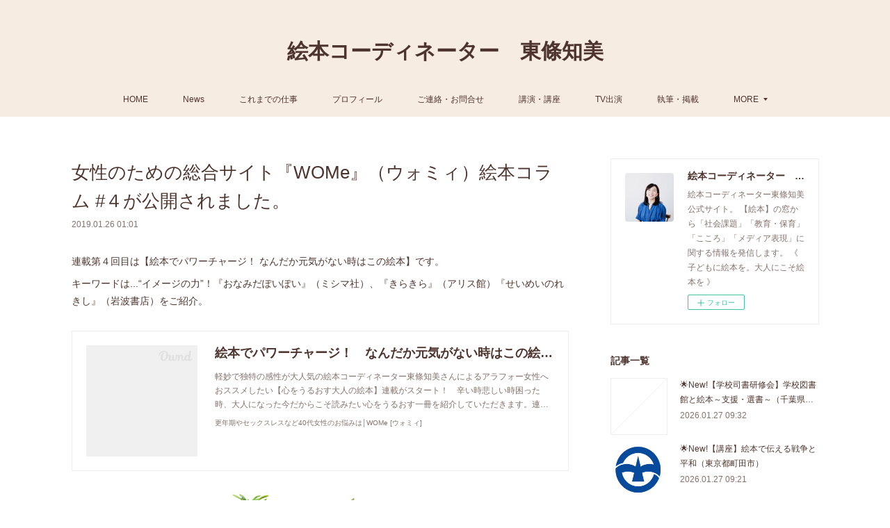

--- FILE ---
content_type: text/html; charset=utf-8
request_url: https://www.tojotomomi.com/posts/5621116
body_size: 11531
content:
<!doctype html>

            <html lang="ja" data-reactroot=""><head><meta charSet="UTF-8"/><meta http-equiv="X-UA-Compatible" content="IE=edge"/><meta name="viewport" content="width=device-width,user-scalable=no,initial-scale=1.0,minimum-scale=1.0,maximum-scale=1.0"/><title data-react-helmet="true">女性のための総合サイト『WOMe』（ウォミィ）絵本コラム #４が公開されました。 | 絵本コーディネーター　東條知美</title><link data-react-helmet="true" rel="canonical" href="https://www.tojotomomi.com/posts/5621116/"/><meta name="description" content="連載第４回目は【絵本でパワーチャージ！ なんだか元気がない時はこの絵本】です。キーワードは...“イメージの力”！『おなみだぽいぽい』（ミシマ社）、『きらきら』（アリス館）『せいめいのれきし』（岩波書"/><meta property="fb:app_id" content="522776621188656"/><meta property="og:url" content="https://www.tojotomomi.com/posts/5621116"/><meta property="og:type" content="article"/><meta property="og:title" content="女性のための総合サイト『WOMe』（ウォミィ）絵本コラム #４が公開されました。"/><meta property="og:description" content="連載第４回目は【絵本でパワーチャージ！ なんだか元気がない時はこの絵本】です。キーワードは...“イメージの力”！『おなみだぽいぽい』（ミシマ社）、『きらきら』（アリス館）『せいめいのれきし』（岩波書"/><meta property="og:image" content="https://cdn.amebaowndme.com/madrid-prd/madrid-web/images/sites/599792/19d16954d0a125c96f3175666769d693_986c8c79d1cc926e58063f702c306854.jpg"/><meta property="og:site_name" content="絵本コーディネーター　東條知美"/><meta property="og:locale" content="ja_JP"/><meta name="twitter:card" content="summary_large_image"/><meta name="twitter:site" content="@amebaownd"/><meta name="twitter:title" content="女性のための総合サイト『WOMe』（ウォミィ）絵本コラム #４が公開されました。 | 絵本コーディネーター　東條知美"/><meta name="twitter:description" content="連載第４回目は【絵本でパワーチャージ！ なんだか元気がない時はこの絵本】です。キーワードは...“イメージの力”！『おなみだぽいぽい』（ミシマ社）、『きらきら』（アリス館）『せいめいのれきし』（岩波書"/><meta name="twitter:image" content="https://cdn.amebaowndme.com/madrid-prd/madrid-web/images/sites/599792/19d16954d0a125c96f3175666769d693_986c8c79d1cc926e58063f702c306854.jpg"/><meta name="twitter:app:id:iphone" content="911640835"/><meta name="twitter:app:url:iphone" content="amebaownd://public/sites/599792/posts/5621116"/><meta name="twitter:app:id:googleplay" content="jp.co.cyberagent.madrid"/><meta name="twitter:app:url:googleplay" content="amebaownd://public/sites/599792/posts/5621116"/><meta name="twitter:app:country" content="US"/><link rel="amphtml" href="https://amp.amebaownd.com/posts/5621116"/><link rel="alternate" type="application/rss+xml" title="絵本コーディネーター　東條知美" href="https://www.tojotomomi.com/rss.xml"/><link rel="alternate" type="application/atom+xml" title="絵本コーディネーター　東條知美" href="https://www.tojotomomi.com/atom.xml"/><link rel="sitemap" type="application/xml" title="Sitemap" href="/sitemap.xml"/><link href="https://static.amebaowndme.com/madrid-frontend/css/user.min-a66be375c.css" rel="stylesheet" type="text/css"/><link href="https://static.amebaowndme.com/madrid-frontend/css/vanilla/index.min-a66be375c.css" rel="stylesheet" type="text/css"/><link rel="icon" href="https://cdn.amebaowndme.com/madrid-prd/madrid-web/images/sites/599792/ae881640074ae2032a3c7c70be466d18_6a5ef824251ad1a332cfabedf04de9fb.png?width=32&amp;height=32"/><link rel="apple-touch-icon" href="https://cdn.amebaowndme.com/madrid-prd/madrid-web/images/sites/599792/ae881640074ae2032a3c7c70be466d18_6a5ef824251ad1a332cfabedf04de9fb.png?width=180&amp;height=180"/><style id="site-colors" charSet="UTF-8">.u-nav-clr {
  color: #4e342e;
}
.u-nav-bdr-clr {
  border-color: #4e342e;
}
.u-nav-bg-clr {
  background-color: #f7ece2;
}
.u-nav-bg-bdr-clr {
  border-color: #f7ece2;
}
.u-site-clr {
  color: #4e342e;
}
.u-base-bg-clr {
  background-color: #ffffff;
}
.u-btn-clr {
  color: #d5c0a5;
}
.u-btn-clr:hover,
.u-btn-clr--active {
  color: rgba(213,192,165, 0.7);
}
.u-btn-clr--disabled,
.u-btn-clr:disabled {
  color: rgba(213,192,165, 0.5);
}
.u-btn-bdr-clr {
  border-color: #ebe0d2;
}
.u-btn-bdr-clr:hover,
.u-btn-bdr-clr--active {
  border-color: rgba(235,224,210, 0.7);
}
.u-btn-bdr-clr--disabled,
.u-btn-bdr-clr:disabled {
  border-color: rgba(235,224,210, 0.5);
}
.u-btn-bg-clr {
  background-color: #ebe0d2;
}
.u-btn-bg-clr:hover,
.u-btn-bg-clr--active {
  background-color: rgba(235,224,210, 0.7);
}
.u-btn-bg-clr--disabled,
.u-btn-bg-clr:disabled {
  background-color: rgba(235,224,210, 0.5);
}
.u-txt-clr {
  color: #4e342e;
}
.u-txt-clr--lv1 {
  color: rgba(78,52,46, 0.7);
}
.u-txt-clr--lv2 {
  color: rgba(78,52,46, 0.5);
}
.u-txt-clr--lv3 {
  color: rgba(78,52,46, 0.3);
}
.u-txt-bg-clr {
  background-color: #edeaea;
}
.u-lnk-clr,
.u-clr-area a {
  color: #3a749c;
}
.u-lnk-clr:visited,
.u-clr-area a:visited {
  color: rgba(58,116,156, 0.7);
}
.u-lnk-clr:hover,
.u-clr-area a:hover {
  color: rgba(58,116,156, 0.5);
}
.u-ttl-blk-clr {
  color: #4e342e;
}
.u-ttl-blk-bdr-clr {
  border-color: #4e342e;
}
.u-ttl-blk-bdr-clr--lv1 {
  border-color: #dbd6d5;
}
.u-bdr-clr {
  border-color: #eeeeee;
}
.u-acnt-bdr-clr {
  border-color: #f48c38;
}
.u-acnt-bg-clr {
  background-color: #f48c38;
}
body {
  background-color: #ffffff;
}
blockquote {
  color: rgba(78,52,46, 0.7);
  border-left-color: #eeeeee;
};</style><style id="user-css" charSet="UTF-8">/**
 * @media all
 * 全体に適用したいCSSを記述してください。
 */
/*
.btn__item {
  border-radius: 24px;
}
*/
.reblog-popup__title {
    font-size: 14px;
    line-height: 1.4;
    width: 100%
}


@charset "shift-jis";

;</style><style media="screen and (max-width: 800px)" id="user-sp-css" charSet="UTF-8">/**
 * @media (max-width: 800px)
 * 画面幅が800px以下のスマートフォン、タブレット用のCSSを記述してください。
 */
/*
.btn__item {
  border-radius: 24px;
}
*/




.frame_wrap {
	width: 450px;
	height: 150px;
	overflow: auto;
	-webkit-overflow-scrolling: touch;
}

.frame {
	width: 100%;
	height: 100%;
}

@charset "shift-jis";;</style><script>
              (function(i,s,o,g,r,a,m){i['GoogleAnalyticsObject']=r;i[r]=i[r]||function(){
              (i[r].q=i[r].q||[]).push(arguments)},i[r].l=1*new Date();a=s.createElement(o),
              m=s.getElementsByTagName(o)[0];a.async=1;a.src=g;m.parentNode.insertBefore(a,m)
              })(window,document,'script','//www.google-analytics.com/analytics.js','ga');
            </script></head><body id="mdrd-a66be375c" class="u-txt-clr u-base-bg-clr theme-vanilla plan-premium hide-owndbar "><noscript><iframe src="//www.googletagmanager.com/ns.html?id=GTM-PXK9MM" height="0" width="0" style="display:none;visibility:hidden"></iframe></noscript><script>
            (function(w,d,s,l,i){w[l]=w[l]||[];w[l].push({'gtm.start':
            new Date().getTime(),event:'gtm.js'});var f=d.getElementsByTagName(s)[0],
            j=d.createElement(s),dl=l!='dataLayer'?'&l='+l:'';j.async=true;j.src=
            '//www.googletagmanager.com/gtm.js?id='+i+dl;f.parentNode.insertBefore(j,f);
            })(window,document, 'script', 'dataLayer', 'GTM-PXK9MM');
            </script><div id="content"><div class="page " data-reactroot=""><div class="page__outer"><div class="page__inner u-base-bg-clr"><header class="page__header header u-nav-bg-clr u-nav-bdr-clr"><div class="header__inner"><div class="header__site-info site-info"><div class="site-info__logo"><div><img alt=""/></div></div><p class="site-info__name"><a href="/" class="u-site-clr u-font">絵本コーディネーター　東條知美</a></p><p class="site-info__description u-txt-clr u-txt-clr--lv">絵本コーディネーター東條知美 公式サイト。<br/>【絵本】の窓から「社会課題」「教育・保育」「こころ」「メディア表現」に関する情報を発信します。<br/><br/>《 子どもに絵本を。大人にこそ絵本を 》</p></div><nav role="navigation" class="header__nav global-nav js-nav-overflow-criterion is-invisible"><ul class="global-nav__list u-nav-bg-clr u-nav-bdr-clr "><li class="global-nav__item u-nav-bdr-clr js-nav-item " data-item-title="HOME" data-item-page-id="2468254" data-item-url-path="./"><a target="" class="u-nav-clr u-acnt-bdr-clr" href="/">HOME</a></li><li class="global-nav__item u-nav-bdr-clr js-nav-item " data-item-title="News" data-item-page-id="2468255" data-item-url-path="./pages/2468255/NEWS"><a target="" class="u-nav-clr u-acnt-bdr-clr" href="/pages/2468255/NEWS">News</a></li><li class="global-nav__item u-nav-bdr-clr js-nav-item " data-item-title="これまでの仕事" data-item-page-id="2490814" data-item-url-path="./pages/2490814/works"><a target="" class="u-nav-clr u-acnt-bdr-clr" href="/pages/2490814/works">これまでの仕事</a></li><li class="global-nav__item u-nav-bdr-clr js-nav-item " data-item-title="プロフィール" data-item-page-id="2468465" data-item-url-path="./pages/2468465/profile"><a target="" class="u-nav-clr u-acnt-bdr-clr" href="/pages/2468465/profile">プロフィール</a></li><li class="global-nav__item u-nav-bdr-clr js-nav-item " data-item-title="ご連絡・お問合せ" data-item-page-id="2468461" data-item-url-path="./pages/2468461/contact"><a target="" class="u-nav-clr u-acnt-bdr-clr" href="/pages/2468461/contact">ご連絡・お問合せ</a></li><li class="global-nav__item u-nav-bdr-clr js-nav-item " data-item-title="講演・講座" data-item-page-id="2489553" data-item-url-path="./pages/2489553/Lecture"><a target="" class="u-nav-clr u-acnt-bdr-clr" href="/pages/2489553/Lecture">講演・講座</a></li><li class="global-nav__item u-nav-bdr-clr js-nav-item " data-item-title="TV出演" data-item-page-id="2489087" data-item-url-path="./pages/2489087/tv"><a target="" class="u-nav-clr u-acnt-bdr-clr" href="/pages/2489087/tv">TV出演</a></li><li class="global-nav__item u-nav-bdr-clr js-nav-item " data-item-title="執筆・掲載" data-item-page-id="2489285" data-item-url-path="./pages/2489285/writing"><a target="" class="u-nav-clr u-acnt-bdr-clr" href="/pages/2489285/writing">執筆・掲載</a></li><li class="global-nav__item u-nav-bdr-clr js-nav-item " data-item-title="イベント" data-item-page-id="2489560" data-item-url-path="./pages/2489560/event"><a target="" class="u-nav-clr u-acnt-bdr-clr" href="/pages/2489560/event">イベント</a></li><li class="global-nav__item u-nav-bdr-clr js-nav-item " data-item-title="プロデュース" data-item-page-id="2490778" data-item-url-path="./pages/2490778/Produce"><a target="" class="u-nav-clr u-acnt-bdr-clr" href="/pages/2490778/Produce">プロデュース</a></li><li class="global-nav__item u-nav-bdr-clr js-nav-item " data-item-title="読書会 など" data-item-page-id="2489565" data-item-url-path="./pages/2489565/Course"><a target="" class="u-nav-clr u-acnt-bdr-clr" href="/pages/2489565/Course">読書会 など</a></li><li class="global-nav__item u-nav-bdr-clr js-nav-item " data-item-title="BLOG" data-item-page-id="0" data-item-url-path="https://ameblo.jp/bokurano-ehon/"><a href="https://ameblo.jp/bokurano-ehon/" target="_blank" class="u-nav-clr u-acnt-bdr-clr">BLOG</a></li><li class="global-nav__item u-nav-bdr-clr js-nav-item " data-item-title="SNS" data-item-page-id="2489586" data-item-url-path="./pages/2489586/Lecturer"><a target="" class="u-nav-clr u-acnt-bdr-clr" href="/pages/2489586/Lecturer">SNS</a></li></ul></nav><div class="header__icon header-icon"><span class="header-icon__item u-nav-bdr-clr"></span><span class="header-icon__item u-nav-bdr-clr"></span></div></div></header><div class="page__container page-container"><div class="page-container-inner"><div class="page-container__main"><div class="page__main--outer"><div role="main" class="page__main page__main--blog-detail"><div class="section"><div class="blog-article-outer"><article class="blog-article"><div class="blog-article__inner"><div class="blog-article__header"><div class="blog-article__title blog-title"><h1 class="blog-title__text u-txt-clr">女性のための総合サイト『WOMe』（ウォミィ）絵本コラム #４が公開されました。</h1></div><time class="blog-article__date u-txt-clr u-txt-clr--lv1" dateTime="2019-01-26T01:01:04Z">2019.01.26 01:01</time></div><div class="blog-article__content"><div class="blog-article__body blog-body"><div class="blog-body__item"><div class="blog-body__text u-txt-clr u-clr-area" data-block-type="text"><p>連載第４回目は【絵本でパワーチャージ！ なんだか元気がない時はこの絵本】です。</p><p>キーワードは...“イメージの力”！『おなみだぽいぽい』（ミシマ社）、『きらきら』（アリス館）『せいめいのれきし』（岩波書店）をご紹介。</p></div></div><div class="blog-body__item"><div class="quote u-clr-area quote--更年期やセックスレスなど40代女性のお悩みは│wome [ウォミィ] "><div class="ogp u-bdr-clr"><a target="_blank" class="ogp__action" href="https://wome.jp/articles/2261"><div class="ogp__img"><div><img alt=""/></div></div><div class="ogp__body"><p class="ogp__title u-txt-clr">絵本でパワーチャージ！　なんだか元気がない時はこの絵本 【心をうるおす大人の絵本　# ０４】 </p><div class="ogp__text u-txt-clr u-txt-clr--lv1"><p>軽妙で独特の感性が大人気の絵本コーディネーター東條知美さんによるアラフォー女性へおススメしたい【心をうるおす大人の絵本】連載がスタート！　辛い時悲しい時困った時、大人になった今だからこそ読みたい心をうるおす一冊を紹介していただきます。連載第四回目は【絵本でパワーチャージ！　なんだか元気がない時はこの絵本】です。</p></div><p class="ogp__site ogp__site--ellipsis u-txt-clr u-txt-clr--lv1">更年期やセックスレスなど40代女性のお悩みは│WOMe [ウォミィ] </p></div></a></div></div></div><div class="blog-body__item"><div class="img img__item-- img__item--fit"><div><img alt=""/></div></div></div></div></div><div class="blog-article__footer"><div class="reblog-btn-outer"><div class="reblog-btn-body"><button class="reblog-btn"><span class="reblog-btn__inner"><span class="icon icon--reblog2"></span></span></button></div></div></div></div><div class="complementary-outer complementary-outer--slot2"><div class="complementary complementary--shareButton "><div class="block-type--shareButton"><div class="share share--circle share--circle-5"><button class="share__btn--facebook share__btn share__btn--circle"><span aria-hidden="true" class="icon--facebook icon"></span></button><button class="share__btn--twitter share__btn share__btn--circle"><span aria-hidden="true" class="icon--twitter icon"></span></button><button class="share__btn--hatenabookmark share__btn share__btn--circle"><span aria-hidden="true" class="icon--hatenabookmark icon"></span></button><button class="share__btn--pocket share__btn share__btn--circle"><span aria-hidden="true" class="icon--pocket icon"></span></button><button class="share__btn--googleplus share__btn share__btn--circle"><span aria-hidden="true" class="icon--googleplus icon"></span></button></div></div></div><div class="complementary complementary--siteFollow "><div class="block-type--siteFollow"><div class="site-follow u-bdr-clr"><div class="site-follow__img"><div><img alt=""/></div></div><div class="site-follow__body"><p class="site-follow__title u-txt-clr"><span class="site-follow__title-inner ">絵本コーディネーター　東條知美</span></p><p class="site-follow__text u-txt-clr u-txt-clr--lv1">絵本コーディネーター東條知美 公式サイト。
【絵本】の窓から「社会課題」「教育・保育」「こころ」「メディア表現」に関する情報を発信します。

《 子どもに絵本を。大人にこそ絵本を 》</p><div class="site-follow__btn-outer"><button class="site-follow__btn site-follow__btn--yet"><div class="site-follow__btn-text"><span aria-hidden="true" class="site-follow__icon icon icon--plus"></span>フォロー</div></button></div></div></div></div></div><div class="complementary complementary--relatedPosts "><div class="block-type--relatedPosts"></div></div><div class="complementary complementary--postPrevNext "><div class="block-type--postPrevNext"><div class="pager pager--type1"><ul class="pager__list"><li class="pager__item pager__item--prev pager__item--bg"><a class="pager__item-inner " style="background-image:url(https://cdn.amebaowndme.com/madrid-prd/madrid-web/images/sites/599792/2e9693a0edb73eb4ec6efb67ced6d418_e91ae33a7a4351d51861cd865e5f12da.jpg?width=400)" href="/posts/5636470"><time class="pager__date " dateTime="2019-01-29T03:55:38Z">2019.01.29 03:55</time><div><span class="pager__description ">【イベント】✿ バレンタインデー&amp;ホワイトデー特別企画 『大人のための絵本タイム』2/14・3/14</span></div><span aria-hidden="true" class="pager__icon icon icon--disclosure-l4 "></span></a></li><li class="pager__item pager__item--next pager__item--bg"><a class="pager__item-inner " style="background-image:url(https://cdn.amebaowndme.com/madrid-prd/madrid-web/images/sites/599792/19d16954d0a125c96f3175666769d693_986c8c79d1cc926e58063f702c306854.jpg?width=400)" href="/posts/5550966"><time class="pager__date " dateTime="2019-01-11T23:25:37Z">2019.01.11 23:25</time><div><span class="pager__description ">女性のための総合サイト『WOMe』（ウォミィ）絵本コラム #３が公開されました。</span></div><span aria-hidden="true" class="pager__icon icon icon--disclosure-r4 "></span></a></li></ul></div></div></div></div><div class="blog-article__comment"><div class="comment-list js-comment-list" style="display:none"><div><p class="comment-count u-txt-clr u-txt-clr--lv2"><span>0</span>コメント</p><ul><li class="comment-list__item comment-item js-comment-form"><div class="comment-item__body"><form class="comment-item__form u-bdr-clr "><div class="comment-item__form-head"><textarea type="text" id="post-comment" maxLength="1100" placeholder="コメントする..." class="comment-item__input"></textarea></div><div class="comment-item__form-foot"><p class="comment-item__count-outer"><span class="comment-item__count ">1000</span> / 1000</p><button type="submit" disabled="" class="comment-item__submit">投稿</button></div></form></div></li></ul></div></div></div><div class="pswp" tabindex="-1" role="dialog" aria-hidden="true"><div class="pswp__bg"></div><div class="pswp__scroll-wrap"><div class="pswp__container"><div class="pswp__item"></div><div class="pswp__item"></div><div class="pswp__item"></div></div><div class="pswp__ui pswp__ui--hidden"><div class="pswp__top-bar"><div class="pswp__counter"></div><button class="pswp__button pswp__button--close" title="Close (Esc)"></button><button class="pswp__button pswp__button--share" title="Share"></button><button class="pswp__button pswp__button--fs" title="Toggle fullscreen"></button><button class="pswp__button pswp__button--zoom" title="Zoom in/out"></button><div class="pswp__preloader"><div class="pswp__preloader__icn"><div class="pswp__preloader__cut"><div class="pswp__preloader__donut"></div></div></div></div></div><div class="pswp__share-modal pswp__share-modal--hidden pswp__single-tap"><div class="pswp__share-tooltip"></div></div><div class="pswp__button pswp__button--close pswp__close"><span class="pswp__close__item pswp__close"></span><span class="pswp__close__item pswp__close"></span></div><div class="pswp__bottom-bar"><button class="pswp__button pswp__button--arrow--left js-lightbox-arrow" title="Previous (arrow left)"></button><button class="pswp__button pswp__button--arrow--right js-lightbox-arrow" title="Next (arrow right)"></button></div><div class=""><div class="pswp__caption"><div class="pswp__caption"></div><div class="pswp__caption__link"><a class="js-link"></a></div></div></div></div></div></div></article></div></div></div></div></div><aside class="page-container__side page-container__side--east"><div class="complementary-outer complementary-outer--slot11"><div class="complementary complementary--siteFollow complementary--sidebar"><div class="block-type--siteFollow"><div class="site-follow u-bdr-clr"><div class="site-follow__img"><div><img alt=""/></div></div><div class="site-follow__body"><p class="site-follow__title u-txt-clr"><span class="site-follow__title-inner ">絵本コーディネーター　東條知美</span></p><p class="site-follow__text u-txt-clr u-txt-clr--lv1">絵本コーディネーター東條知美 公式サイト。
【絵本】の窓から「社会課題」「教育・保育」「こころ」「メディア表現」に関する情報を発信します。

《 子どもに絵本を。大人にこそ絵本を 》</p><div class="site-follow__btn-outer"><button class="site-follow__btn site-follow__btn--yet"><div class="site-follow__btn-text"><span aria-hidden="true" class="site-follow__icon icon icon--plus"></span>フォロー</div></button></div></div></div></div></div><div class="complementary complementary--post complementary--sidebar"><div class="block-type--post"><div class=""><div><h4 class="complementary__heading u-ttl-blk-clr u-font">記事一覧</h4></div><div class="blog-list blog-list--summary blog-list--sidebarm blog-list--recent"></div></div></div></div><div class="complementary complementary--postsArchive complementary--sidebar"><div class="block-type--postsArchive"></div></div><div class="complementary complementary--keywordSearch complementary--sidebar"><div class="block-type--keywordSearch"><div class="block-type--keyword-search"><div class="keyword-search u-bdr-clr"><form action="" name="keywordSearchForm0" novalidate=""><label for="keyword-search-0" aria-hidden="true" class="keyword-search__icon icon icon--search3"></label><input type="search" id="keyword-search-0" placeholder="キーワードを入力" name="keyword" maxLength="100" class="keyword-search__input"/></form></div></div></div></div><div class="pswp" tabindex="-1" role="dialog" aria-hidden="true"><div class="pswp__bg"></div><div class="pswp__scroll-wrap"><div class="pswp__container"><div class="pswp__item"></div><div class="pswp__item"></div><div class="pswp__item"></div></div><div class="pswp__ui pswp__ui--hidden"><div class="pswp__top-bar"><div class="pswp__counter"></div><button class="pswp__button pswp__button--close" title="Close (Esc)"></button><button class="pswp__button pswp__button--share" title="Share"></button><button class="pswp__button pswp__button--fs" title="Toggle fullscreen"></button><button class="pswp__button pswp__button--zoom" title="Zoom in/out"></button><div class="pswp__preloader"><div class="pswp__preloader__icn"><div class="pswp__preloader__cut"><div class="pswp__preloader__donut"></div></div></div></div></div><div class="pswp__share-modal pswp__share-modal--hidden pswp__single-tap"><div class="pswp__share-tooltip"></div></div><div class="pswp__button pswp__button--close pswp__close"><span class="pswp__close__item pswp__close"></span><span class="pswp__close__item pswp__close"></span></div><div class="pswp__bottom-bar"><button class="pswp__button pswp__button--arrow--left js-lightbox-arrow" title="Previous (arrow left)"></button><button class="pswp__button pswp__button--arrow--right js-lightbox-arrow" title="Next (arrow right)"></button></div><div class=""><div class="pswp__caption"><div class="pswp__caption"></div><div class="pswp__caption__link"><a class="js-link"></a></div></div></div></div></div></div></div></aside></div></div><footer role="contentinfo" class="page__footer footer" style="opacity:1 !important;visibility:visible !important;text-indent:0 !important;overflow:visible !important;position:static !important"><div class="footer__inner u-bdr-clr footer--pagetop" style="opacity:1 !important;visibility:visible !important;text-indent:0 !important;overflow:visible !important;display:block !important;transform:none !important"><p class="pagetop"><a href="#" class="pagetop__link u-bdr-clr">Page Top</a></p><div class="footer__item u-bdr-clr" style="opacity:1 !important;visibility:visible !important;text-indent:0 !important;overflow:visible !important;display:block !important;transform:none !important"><p class="footer__copyright u-font"><small class="u-txt-clr u-txt-clr--lv2 u-font" style="color:rgba(78,52,46, 0.5) !important">Copyright © <!-- -->2026<!-- --> <!-- -->絵本コーディネーター　東條知美<!-- -->.</small></p></div></div></footer></div></div><div class="toast"></div></div></div><script charSet="UTF-8">window.mdrdEnv="prd";</script><script charSet="UTF-8">window.INITIAL_STATE={"authenticate":{"authCheckCompleted":false,"isAuthorized":false},"blogPostReblogs":{},"category":{},"currentSite":{"fetching":false,"status":null,"site":{}},"shopCategory":{},"categories":{},"notifications":{},"page":{},"paginationTitle":{},"postArchives":{},"postComments":{"5621116":{"data":[],"pagination":{"total":0,"offset":0,"limit":0,"cursors":{"after":"","before":""}},"fetching":false},"submitting":false,"postStatus":null},"postDetail":{"postDetail-blogPostId:5621116":{"fetching":false,"loaded":true,"meta":{"code":200},"data":{"id":"5621116","userId":"457111","siteId":"599792","status":"publish","title":"女性のための総合サイト『WOMe』（ウォミィ）絵本コラム #４が公開されました。","contents":[{"type":"text","format":"html","value":"\u003Cp\u003E連載第４回目は【絵本でパワーチャージ！ なんだか元気がない時はこの絵本】です。\u003C\u002Fp\u003E\u003Cp\u003Eキーワードは...“イメージの力”！『おなみだぽいぽい』（ミシマ社）、『きらきら』（アリス館）『せいめいのれきし』（岩波書店）をご紹介。\u003C\u002Fp\u003E"},{"type":"quote","provider":"","url":"https:\u002F\u002Fwome.jp\u002Farticles\u002F2261","json":{"thumbnail":"https:\u002F\u002Fwome.jp\u002Fuploads\u002Farticle\u002Fimage\u002F2261\u002F__________01.jpg","provider":"更年期やセックスレスなど40代女性のお悩みは│WOMe [ウォミィ] ","url":"https:\u002F\u002Fwome.jp\u002Farticles\u002F2261","title":"絵本でパワーチャージ！　なんだか元気がない時はこの絵本 【心をうるおす大人の絵本　# ０４】 ","description":"軽妙で独特の感性が大人気の絵本コーディネーター東條知美さんによるアラフォー女性へおススメしたい【心をうるおす大人の絵本】連載がスタート！　辛い時悲しい時困った時、大人になった今だからこそ読みたい心をうるおす一冊を紹介していただきます。連載第四回目は【絵本でパワーチャージ！　なんだか元気がない時はこの絵本】です。"},"html":""},{"type":"image","fit":true,"scale":0.75,"align":"","url":"https:\u002F\u002Fcdn.amebaowndme.com\u002Fmadrid-prd\u002Fmadrid-web\u002Fimages\u002Fsites\u002F599792\u002F19d16954d0a125c96f3175666769d693_986c8c79d1cc926e58063f702c306854.jpg","link":"","width":680,"height":550,"target":"_self","lightboxIndex":0}],"urlPath":"","publishedUrl":"https:\u002F\u002Fwww.tojotomomi.com\u002Fposts\u002F5621116","ogpDescription":"","ogpImageUrl":"","contentFiltered":"","viewCount":0,"commentCount":0,"reblogCount":0,"prevBlogPost":{"id":"5636470","title":"【イベント】✿ バレンタインデー&ホワイトデー特別企画 『大人のための絵本タイム』2\u002F14・3\u002F14","summary":"【バレンタインデー&ホワイトデー特別企画】於：ブックハウスカフェ（東京 神保町）『大人のための絵本タイム 〜とっておきの絵本とアコーディオンの音色に酔いしれよう〜』 ◆2019年2月14日 @ 8:00 PM – 10:00 PM　満席となりました。キャンセル分につきましてはブックハウスカフェまでお問い合わせください。◆2019年3月14日 @ 8:00 PM – 10:00 PM ちょっと懐かしくて、心が温かくなる...そんな非日常に身を置いて、来る季節への英気を養いませんか？飲食を楽しみながら、ゆったり穏やかな気持ちで｢絵本｣とアコーディオン演奏をご堪能いただきます。皆さまとお会いできますことを楽しみにしております。（東條知美）※詳細はブックハウスカフェHPをご覧ください。※上の画像はイメージです。","imageUrl":"https:\u002F\u002Fcdn.amebaowndme.com\u002Fmadrid-prd\u002Fmadrid-web\u002Fimages\u002Fsites\u002F599792\u002F2e9693a0edb73eb4ec6efb67ced6d418_e91ae33a7a4351d51861cd865e5f12da.jpg","publishedAt":"2019-01-29T03:55:38Z"},"nextBlogPost":{"id":"5550966","title":"女性のための総合サイト『WOMe』（ウォミィ）絵本コラム #３が公開されました。","summary":"連載第３回目は【あの頃を覚えている？　小さな子供だった私に会える絵本】です。みんな知ってる♪『スイミー』『おばけのバーバパパ』『３びきのくま』をご紹介。","imageUrl":"https:\u002F\u002Fcdn.amebaowndme.com\u002Fmadrid-prd\u002Fmadrid-web\u002Fimages\u002Fsites\u002F599792\u002F19d16954d0a125c96f3175666769d693_986c8c79d1cc926e58063f702c306854.jpg","publishedAt":"2019-01-11T23:25:37Z"},"rebloggedPost":false,"blogCategories":[],"user":{"id":"457111","nickname":"絵本コーディネーター東條知美","description":"新潟県上越市出身。\n白百合女子大学児童文化学科卒。\n銀行、CM制作会社、(株)メディアファクトリー（現KADOKAWA）、国立国会図書館、ビジネス書プロデュース社、幼児教育専門学校の勤務を経て、現在は主に絵本コーディネーターの肩書で活動しています。\n学校図書館司書として現場に15年携わり、以降は指導の立場で関わり続けています。\n子育て支援・男女共同参画・ジェンダー・人権推進・終活など社会課題をテーマにした講演を全国で展開。TV、新聞他各種メディアにも。\n保育者・教育者・図書館関係者の皆さまに向けた研修も手","official":false,"photoUrl":"https:\u002F\u002Fprofile-api.ameba.jp\u002Fv2\u002Fas\u002Fd5e1f1704bf9d1bc05dcc63dfdb697ecac859b72\u002FprofileImage?cat=300","followingCount":2,"createdAt":"2017-07-16T07:17:58Z","updatedAt":"2026-01-27T09:11:25Z"},"updateUser":{"id":"457111","nickname":"絵本コーディネーター東條知美","description":"新潟県上越市出身。\n白百合女子大学児童文化学科卒。\n銀行、CM制作会社、(株)メディアファクトリー（現KADOKAWA）、国立国会図書館、ビジネス書プロデュース社、幼児教育専門学校の勤務を経て、現在は主に絵本コーディネーターの肩書で活動しています。\n学校図書館司書として現場に15年携わり、以降は指導の立場で関わり続けています。\n子育て支援・男女共同参画・ジェンダー・人権推進・終活など社会課題をテーマにした講演を全国で展開。TV、新聞他各種メディアにも。\n保育者・教育者・図書館関係者の皆さまに向けた研修も手","official":false,"photoUrl":"https:\u002F\u002Fprofile-api.ameba.jp\u002Fv2\u002Fas\u002Fd5e1f1704bf9d1bc05dcc63dfdb697ecac859b72\u002FprofileImage?cat=300","followingCount":2,"createdAt":"2017-07-16T07:17:58Z","updatedAt":"2026-01-27T09:11:25Z"},"comments":{"pagination":{"total":0,"offset":0,"limit":0,"cursors":{"after":"","before":""}},"data":[]},"publishedAt":"2019-01-26T01:01:04Z","createdAt":"2019-01-26T01:01:06Z","updatedAt":"2019-01-26T01:04:34Z","version":3}}},"postList":{},"shopList":{},"shopItemDetail":{},"pureAd":{},"keywordSearch":{},"proxyFrame":{"loaded":false},"relatedPostList":{},"route":{"route":{"path":"\u002Fposts\u002F:blog_post_id","component":function Connect(props, context) {
        _classCallCheck(this, Connect);

        var _this = _possibleConstructorReturn(this, _Component.call(this, props, context));

        _this.version = version;
        _this.store = props.store || context.store;

        (0, _invariant2["default"])(_this.store, 'Could not find "store" in either the context or ' + ('props of "' + connectDisplayName + '". ') + 'Either wrap the root component in a <Provider>, ' + ('or explicitly pass "store" as a prop to "' + connectDisplayName + '".'));

        var storeState = _this.store.getState();
        _this.state = { storeState: storeState };
        _this.clearCache();
        return _this;
      },"route":{"id":"0","type":"blog_post_detail","idForType":"0","title":"","urlPath":"\u002Fposts\u002F:blog_post_id","isHomePage":false}},"params":{"blog_post_id":"5621116"},"location":{"pathname":"\u002Fposts\u002F5621116","search":"","hash":"","action":"POP","key":"tgn3gx","query":{}}},"siteConfig":{"tagline":"絵本コーディネーター東條知美 公式サイト。\n【絵本】の窓から「社会課題」「教育・保育」「こころ」「メディア表現」に関する情報を発信します。\n\n《 子どもに絵本を。大人にこそ絵本を 》","title":"絵本コーディネーター　東條知美","copyright":"","iconUrl":"https:\u002F\u002Fcdn.amebaowndme.com\u002Fmadrid-prd\u002Fmadrid-web\u002Fimages\u002Fsites\u002F599792\u002F840c8e360131b83b94e924b904a48631_52cd9159d1e8bb5a89d17e5034bfd45a.jpg","logoUrl":"","coverImageUrl":"https:\u002F\u002Fcdn.amebaowndme.com\u002Fmadrid-prd\u002Fmadrid-web\u002Fimages\u002Fsites\u002F599792\u002F0528e1ace6a681159d5e17bc4298a0d4_9a2481ba02b24280cb751160a071774e.jpg","homePageId":"2468254","siteId":"599792","siteCategoryIds":[386],"themeId":"16","theme":"vanilla","shopId":"","openedShop":false,"shop":{"law":{"userType":"","corporateName":"","firstName":"","lastName":"","zipCode":"","prefecture":"","address":"","telNo":"","aboutContact":"","aboutPrice":"","aboutPay":"","aboutService":"","aboutReturn":""},"privacyPolicy":{"operator":"","contact":"","collectAndUse":"","restrictionToThirdParties":"","supervision":"","disclosure":"","cookie":""}},"user":{"id":"457111","nickname":"絵本コーディネーター東條知美","photoUrl":"","createdAt":"2017-07-16T07:17:58Z","updatedAt":"2026-01-27T09:11:25Z"},"commentApproval":"reject","plan":{"id":"6","name":"premium-annual","ownd_header":true,"powered_by":true,"pure_ads":true},"verifiedType":"general","navigations":[{"title":"HOME","urlPath":".\u002F","target":"_self","pageId":"2468254"},{"title":"News","urlPath":".\u002Fpages\u002F2468255\u002FNEWS","target":"_self","pageId":"2468255"},{"title":"これまでの仕事","urlPath":".\u002Fpages\u002F2490814\u002Fworks","target":"_self","pageId":"2490814"},{"title":"プロフィール","urlPath":".\u002Fpages\u002F2468465\u002Fprofile","target":"_self","pageId":"2468465"},{"title":"ご連絡・お問合せ","urlPath":".\u002Fpages\u002F2468461\u002Fcontact","target":"_self","pageId":"2468461"},{"title":"講演・講座","urlPath":".\u002Fpages\u002F2489553\u002FLecture","target":"_self","pageId":"2489553"},{"title":"TV出演","urlPath":".\u002Fpages\u002F2489087\u002Ftv","target":"_self","pageId":"2489087"},{"title":"執筆・掲載","urlPath":".\u002Fpages\u002F2489285\u002Fwriting","target":"_self","pageId":"2489285"},{"title":"イベント","urlPath":".\u002Fpages\u002F2489560\u002Fevent","target":"_self","pageId":"2489560"},{"title":"プロデュース","urlPath":".\u002Fpages\u002F2490778\u002FProduce","target":"_self","pageId":"2490778"},{"title":"読書会 など","urlPath":".\u002Fpages\u002F2489565\u002FCourse","target":"_self","pageId":"2489565"},{"title":"BLOG","urlPath":"https:\u002F\u002Fameblo.jp\u002Fbokurano-ehon\u002F","target":"_blank","pageId":"0"},{"title":"SNS","urlPath":".\u002Fpages\u002F2489586\u002FLecturer","target":"_self","pageId":"2489586"}],"routings":[{"id":"0","type":"blog","idForType":"0","title":"","urlPath":"\u002Fposts\u002Fpage\u002F:page_num","isHomePage":false},{"id":"0","type":"blog_post_archive","idForType":"0","title":"","urlPath":"\u002Fposts\u002Farchives\u002F:yyyy\u002F:mm","isHomePage":false},{"id":"0","type":"blog_post_archive","idForType":"0","title":"","urlPath":"\u002Fposts\u002Farchives\u002F:yyyy\u002F:mm\u002Fpage\u002F:page_num","isHomePage":false},{"id":"0","type":"blog_post_category","idForType":"0","title":"","urlPath":"\u002Fposts\u002Fcategories\u002F:category_id","isHomePage":false},{"id":"0","type":"blog_post_category","idForType":"0","title":"","urlPath":"\u002Fposts\u002Fcategories\u002F:category_id\u002Fpage\u002F:page_num","isHomePage":false},{"id":"0","type":"author","idForType":"0","title":"","urlPath":"\u002Fauthors\u002F:user_id","isHomePage":false},{"id":"0","type":"author","idForType":"0","title":"","urlPath":"\u002Fauthors\u002F:user_id\u002Fpage\u002F:page_num","isHomePage":false},{"id":"0","type":"blog_post_category","idForType":"0","title":"","urlPath":"\u002Fposts\u002Fcategory\u002F:category_id","isHomePage":false},{"id":"0","type":"blog_post_category","idForType":"0","title":"","urlPath":"\u002Fposts\u002Fcategory\u002F:category_id\u002Fpage\u002F:page_num","isHomePage":false},{"id":"0","type":"blog_post_detail","idForType":"0","title":"","urlPath":"\u002Fposts\u002F:blog_post_id","isHomePage":false},{"id":"0","type":"keywordSearch","idForType":"0","title":"","urlPath":"\u002Fsearch\u002Fq\u002F:query","isHomePage":false},{"id":"0","type":"keywordSearch","idForType":"0","title":"","urlPath":"\u002Fsearch\u002Fq\u002F:query\u002Fpage\u002F:page_num","isHomePage":false},{"id":"2490814","type":"static","idForType":"0","title":"これまでの仕事","urlPath":"\u002Fpages\u002F2490814\u002F","isHomePage":false},{"id":"2490814","type":"static","idForType":"0","title":"これまでの仕事","urlPath":"\u002Fpages\u002F2490814\u002F:url_path","isHomePage":false},{"id":"2490778","type":"static","idForType":"0","title":"プロデュース","urlPath":"\u002Fpages\u002F2490778\u002F","isHomePage":false},{"id":"2490778","type":"static","idForType":"0","title":"プロデュース","urlPath":"\u002Fpages\u002F2490778\u002F:url_path","isHomePage":false},{"id":"2489586","type":"static","idForType":"0","title":"SNS","urlPath":"\u002Fpages\u002F2489586\u002F","isHomePage":false},{"id":"2489586","type":"static","idForType":"0","title":"SNS","urlPath":"\u002Fpages\u002F2489586\u002F:url_path","isHomePage":false},{"id":"2489565","type":"static","idForType":"0","title":"読書会 など","urlPath":"\u002Fpages\u002F2489565\u002F","isHomePage":false},{"id":"2489565","type":"static","idForType":"0","title":"読書会 など","urlPath":"\u002Fpages\u002F2489565\u002F:url_path","isHomePage":false},{"id":"2489560","type":"static","idForType":"0","title":"イベント","urlPath":"\u002Fpages\u002F2489560\u002F","isHomePage":false},{"id":"2489560","type":"static","idForType":"0","title":"イベント","urlPath":"\u002Fpages\u002F2489560\u002F:url_path","isHomePage":false},{"id":"2489553","type":"static","idForType":"0","title":"講演・講座","urlPath":"\u002Fpages\u002F2489553\u002F","isHomePage":false},{"id":"2489553","type":"static","idForType":"0","title":"講演・講座","urlPath":"\u002Fpages\u002F2489553\u002F:url_path","isHomePage":false},{"id":"2489285","type":"static","idForType":"0","title":"執筆・掲載","urlPath":"\u002Fpages\u002F2489285\u002F","isHomePage":false},{"id":"2489285","type":"static","idForType":"0","title":"執筆・掲載","urlPath":"\u002Fpages\u002F2489285\u002F:url_path","isHomePage":false},{"id":"2489087","type":"static","idForType":"0","title":"TV出演","urlPath":"\u002Fpages\u002F2489087\u002F","isHomePage":false},{"id":"2489087","type":"static","idForType":"0","title":"TV出演","urlPath":"\u002Fpages\u002F2489087\u002F:url_path","isHomePage":false},{"id":"2468472","type":"static","idForType":"0","title":"【公開不可】フォーム設定","urlPath":"\u002Fpages\u002F2468472\u002F","isHomePage":false},{"id":"2468472","type":"static","idForType":"0","title":"【公開不可】フォーム設定","urlPath":"\u002Fpages\u002F2468472\u002F:url_path","isHomePage":false},{"id":"2468465","type":"static","idForType":"0","title":"プロフィール","urlPath":"\u002Fpages\u002F2468465\u002F","isHomePage":false},{"id":"2468465","type":"static","idForType":"0","title":"プロフィール","urlPath":"\u002Fpages\u002F2468465\u002F:url_path","isHomePage":false},{"id":"2468461","type":"static","idForType":"0","title":"ご連絡・お問合せ","urlPath":"\u002Fpages\u002F2468461\u002F","isHomePage":false},{"id":"2468461","type":"static","idForType":"0","title":"ご連絡・お問合せ","urlPath":"\u002Fpages\u002F2468461\u002F:url_path","isHomePage":false},{"id":"2468255","type":"blog","idForType":"0","title":"News","urlPath":"\u002Fpages\u002F2468255\u002F","isHomePage":false},{"id":"2468255","type":"blog","idForType":"0","title":"News","urlPath":"\u002Fpages\u002F2468255\u002F:url_path","isHomePage":false},{"id":"2468254","type":"static","idForType":"0","title":"HOME","urlPath":"\u002Fpages\u002F2468254\u002F","isHomePage":true},{"id":"2468254","type":"static","idForType":"0","title":"HOME","urlPath":"\u002Fpages\u002F2468254\u002F:url_path","isHomePage":true},{"id":"2468254","type":"static","idForType":"0","title":"HOME","urlPath":"\u002F","isHomePage":true}],"siteColors":{"navigationBackground":"#f7ece2","navigationText":"#4e342e","siteTitleText":"#4e342e","background":"#ffffff","buttonBackground":"#ebe0d2","buttonText":"#d5c0a5","text":"#4e342e","link":"#3a749c","titleBlock":"#4e342e","border":"#eeeeee","accent":"#f48c38"},"wovnioAttribute":"","useAuthorBlock":false,"twitterHashtags":"","createdAt":"2018-12-23T01:57:11Z","seoTitle":"絵本コーディネーター東條知美｜講演、セミナー、研修、執筆、イベント企画や司会、プロデュース等。コンセプトは「子どもに絵本を　大人にも絵本を」。","isPreview":false,"siteCategory":[{"id":"386","label":"著名人"}],"previewPost":null,"previewShopItem":null,"hasAmebaIdConnection":true,"serverTime":"2026-01-28T00:34:11Z","complementaries":{"1":{"contents":{"layout":{"rows":[{"columns":[{"blocks":[]}]}]}},"created_at":"2018-12-23T01:57:11Z","updated_at":"2018-12-23T02:00:34Z"},"2":{"contents":{"layout":{"rows":[{"columns":[{"blocks":[{"type":"shareButton","design":"circle","providers":["facebook","twitter","hatenabookmark","pocket","googleplus"]},{"type":"siteFollow","description":""},{"type":"relatedPosts","layoutType":"gridm","showHeading":true,"heading":"関連記事","limit":6},{"type":"postPrevNext","showImage":true}]}]}]}},"created_at":"2018-12-23T01:57:11Z","updated_at":"2018-12-23T02:00:34Z"},"3":{"contents":{"layout":{"rows":[{"columns":[{"blocks":[]}]}]}},"created_at":"2018-12-23T02:00:34Z","updated_at":"2018-12-23T02:00:34Z"},"4":{"contents":{"layout":{"rows":[{"columns":[{"blocks":[]}]}]}},"created_at":"2018-12-23T02:00:34Z","updated_at":"2018-12-23T02:00:34Z"},"11":{"contents":{"layout":{"rows":[{"columns":[{"blocks":[{"type":"siteFollow","description":""},{"type":"post","mode":"summary","title":"記事一覧","buttonTitle":"もっと見る","limit":7,"layoutType":"sidebarm","categoryIds":"0","showTitle":true,"showButton":true,"sortType":"recent"},{"type":"postsArchive","heading":"アーカイブ","showHeading":true,"design":"accordion"},{"type":"keywordSearch","heading":"","showHeading":false}]}]}]}},"created_at":"2018-12-23T02:00:34Z","updated_at":"2025-08-15T06:26:50Z"}},"siteColorsCss":".u-nav-clr {\n  color: #4e342e;\n}\n.u-nav-bdr-clr {\n  border-color: #4e342e;\n}\n.u-nav-bg-clr {\n  background-color: #f7ece2;\n}\n.u-nav-bg-bdr-clr {\n  border-color: #f7ece2;\n}\n.u-site-clr {\n  color: #4e342e;\n}\n.u-base-bg-clr {\n  background-color: #ffffff;\n}\n.u-btn-clr {\n  color: #d5c0a5;\n}\n.u-btn-clr:hover,\n.u-btn-clr--active {\n  color: rgba(213,192,165, 0.7);\n}\n.u-btn-clr--disabled,\n.u-btn-clr:disabled {\n  color: rgba(213,192,165, 0.5);\n}\n.u-btn-bdr-clr {\n  border-color: #ebe0d2;\n}\n.u-btn-bdr-clr:hover,\n.u-btn-bdr-clr--active {\n  border-color: rgba(235,224,210, 0.7);\n}\n.u-btn-bdr-clr--disabled,\n.u-btn-bdr-clr:disabled {\n  border-color: rgba(235,224,210, 0.5);\n}\n.u-btn-bg-clr {\n  background-color: #ebe0d2;\n}\n.u-btn-bg-clr:hover,\n.u-btn-bg-clr--active {\n  background-color: rgba(235,224,210, 0.7);\n}\n.u-btn-bg-clr--disabled,\n.u-btn-bg-clr:disabled {\n  background-color: rgba(235,224,210, 0.5);\n}\n.u-txt-clr {\n  color: #4e342e;\n}\n.u-txt-clr--lv1 {\n  color: rgba(78,52,46, 0.7);\n}\n.u-txt-clr--lv2 {\n  color: rgba(78,52,46, 0.5);\n}\n.u-txt-clr--lv3 {\n  color: rgba(78,52,46, 0.3);\n}\n.u-txt-bg-clr {\n  background-color: #edeaea;\n}\n.u-lnk-clr,\n.u-clr-area a {\n  color: #3a749c;\n}\n.u-lnk-clr:visited,\n.u-clr-area a:visited {\n  color: rgba(58,116,156, 0.7);\n}\n.u-lnk-clr:hover,\n.u-clr-area a:hover {\n  color: rgba(58,116,156, 0.5);\n}\n.u-ttl-blk-clr {\n  color: #4e342e;\n}\n.u-ttl-blk-bdr-clr {\n  border-color: #4e342e;\n}\n.u-ttl-blk-bdr-clr--lv1 {\n  border-color: #dbd6d5;\n}\n.u-bdr-clr {\n  border-color: #eeeeee;\n}\n.u-acnt-bdr-clr {\n  border-color: #f48c38;\n}\n.u-acnt-bg-clr {\n  background-color: #f48c38;\n}\nbody {\n  background-color: #ffffff;\n}\nblockquote {\n  color: rgba(78,52,46, 0.7);\n  border-left-color: #eeeeee;\n}","siteFont":{"id":"3","name":"Helvetica"},"siteCss":"\u002F**\n * @media all\n * 全体に適用したいCSSを記述してください。\n *\u002F\n\u002F*\n.btn__item {\n  border-radius: 24px;\n}\n*\u002F\n.reblog-popup__title {\n    font-size: 14px;\n    line-height: 1.4;\n    width: 100%\n}\n\n\n@charset \"shift-jis\";\n\n","siteSpCss":"\u002F**\n * @media (max-width: 800px)\n * 画面幅が800px以下のスマートフォン、タブレット用のCSSを記述してください。\n *\u002F\n\u002F*\n.btn__item {\n  border-radius: 24px;\n}\n*\u002F\n\n\n\n\n.frame_wrap {\n\twidth: 450px;\n\theight: 150px;\n\toverflow: auto;\n\t-webkit-overflow-scrolling: touch;\n}\n\n.frame {\n\twidth: 100%;\n\theight: 100%;\n}\n\n@charset \"shift-jis\";","meta":{"Title":"女性のための総合サイト『WOMe』（ウォミィ）絵本コラム #４が公開されました。 | 絵本コーディネーター東條知美｜講演、セミナー、研修、執筆、イベント企画や司会、プロデュース等。コンセプトは「子どもに絵本を　大人にも絵本を」。","Description":"連載第４回目は【絵本でパワーチャージ！ なんだか元気がない時はこの絵本】です。キーワードは...“イメージの力”！『おなみだぽいぽい』（ミシマ社）、『きらきら』（アリス館）『せいめいのれきし』（岩波書","Keywords":"","Noindex":false,"Nofollow":false,"CanonicalUrl":"https:\u002F\u002Fwww.tojotomomi.com\u002Fposts\u002F5621116","AmpHtml":"https:\u002F\u002Famp.amebaownd.com\u002Fposts\u002F5621116","DisabledFragment":false,"OgMeta":{"Type":"article","Title":"女性のための総合サイト『WOMe』（ウォミィ）絵本コラム #４が公開されました。","Description":"連載第４回目は【絵本でパワーチャージ！ なんだか元気がない時はこの絵本】です。キーワードは...“イメージの力”！『おなみだぽいぽい』（ミシマ社）、『きらきら』（アリス館）『せいめいのれきし』（岩波書","Image":"https:\u002F\u002Fcdn.amebaowndme.com\u002Fmadrid-prd\u002Fmadrid-web\u002Fimages\u002Fsites\u002F599792\u002F19d16954d0a125c96f3175666769d693_986c8c79d1cc926e58063f702c306854.jpg","SiteName":"絵本コーディネーター　東條知美","Locale":"ja_JP"},"DeepLinkMeta":{"Ios":{"Url":"amebaownd:\u002F\u002Fpublic\u002Fsites\u002F599792\u002Fposts\u002F5621116","AppStoreId":"911640835","AppName":"Ameba Ownd"},"Android":{"Url":"amebaownd:\u002F\u002Fpublic\u002Fsites\u002F599792\u002Fposts\u002F5621116","AppName":"Ameba Ownd","Package":"jp.co.cyberagent.madrid"},"WebUrl":"https:\u002F\u002Fwww.tojotomomi.com\u002Fposts\u002F5621116"},"TwitterCard":{"Type":"summary_large_image","Site":"@amebaownd","Creator":"","Title":"女性のための総合サイト『WOMe』（ウォミィ）絵本コラム #４が公開されました。 | 絵本コーディネーター　東條知美","Description":"連載第４回目は【絵本でパワーチャージ！ なんだか元気がない時はこの絵本】です。キーワードは...“イメージの力”！『おなみだぽいぽい』（ミシマ社）、『きらきら』（アリス館）『せいめいのれきし』（岩波書","Image":"https:\u002F\u002Fcdn.amebaowndme.com\u002Fmadrid-prd\u002Fmadrid-web\u002Fimages\u002Fsites\u002F599792\u002F19d16954d0a125c96f3175666769d693_986c8c79d1cc926e58063f702c306854.jpg"},"TwitterAppCard":{"CountryCode":"US","IPhoneAppId":"911640835","AndroidAppPackageName":"jp.co.cyberagent.madrid","CustomUrl":"amebaownd:\u002F\u002Fpublic\u002Fsites\u002F599792\u002Fposts\u002F5621116"},"SiteName":"絵本コーディネーター　東條知美","ImageUrl":"https:\u002F\u002Fcdn.amebaowndme.com\u002Fmadrid-prd\u002Fmadrid-web\u002Fimages\u002Fsites\u002F599792\u002F19d16954d0a125c96f3175666769d693_986c8c79d1cc926e58063f702c306854.jpg","FacebookAppId":"522776621188656","InstantArticleId":"","FaviconUrl":"https:\u002F\u002Fcdn.amebaowndme.com\u002Fmadrid-prd\u002Fmadrid-web\u002Fimages\u002Fsites\u002F599792\u002Fae881640074ae2032a3c7c70be466d18_6a5ef824251ad1a332cfabedf04de9fb.png?width=32&height=32","AppleTouchIconUrl":"https:\u002F\u002Fcdn.amebaowndme.com\u002Fmadrid-prd\u002Fmadrid-web\u002Fimages\u002Fsites\u002F599792\u002Fae881640074ae2032a3c7c70be466d18_6a5ef824251ad1a332cfabedf04de9fb.png?width=180&height=180","RssItems":[{"title":"絵本コーディネーター　東條知美","url":"https:\u002F\u002Fwww.tojotomomi.com\u002Frss.xml"}],"AtomItems":[{"title":"絵本コーディネーター　東條知美","url":"https:\u002F\u002Fwww.tojotomomi.com\u002Fatom.xml"}]},"googleConfig":{"TrackingCode":"","SiteVerificationCode":""},"lanceTrackingUrl":"","FRM_ID_SIGNUP":"c.ownd-sites_r.ownd-sites_599792","landingPageParams":{"domain":"www.tojotomomi.com","protocol":"https","urlPath":"\u002Fposts\u002F5621116"}},"siteFollow":{},"siteServiceTokens":{},"snsFeed":{},"toastMessages":{"messages":[]},"user":{"loaded":false,"me":{}},"userSites":{"fetching":null,"sites":[]},"userSiteCategories":{}};</script><script src="https://static.amebaowndme.com/madrid-metro/js/vanilla-c961039a0e890b88fbda.js" charSet="UTF-8"></script><style charSet="UTF-8">      .u-font {
        font-family: Helvetica, Arial, sans-serif;
      }    </style></body></html>